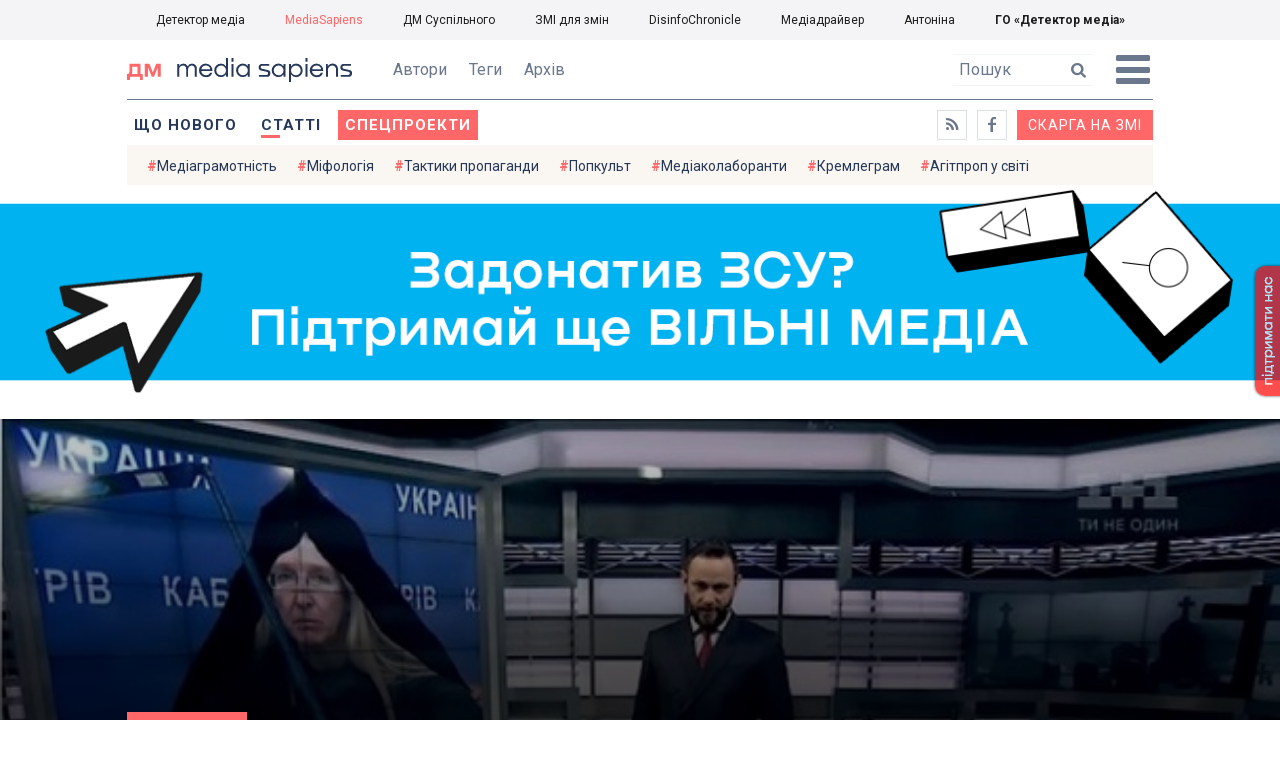

--- FILE ---
content_type: text/html; charset=utf-8
request_url: https://ms.detector.media/manipulyatsii/post/22960/2019-05-29-khto-takyy-oleksandr-dubinskyy-z-yakym-cherez-feyky-sudytsya-suprun/
body_size: 21922
content:
<!DOCTYPE html>
<html lang="uk">
<head>
<meta http-equiv="content-type" content="text/html; charset=utf-8"/>

<base href="https://ms.detector.media/">
<link type="image/x-icon" href="/content/506/image/favicon.ico" rel="shortcut icon" />

<link rel="canonical" href="https://ms.detector.media/manipulyatsii/post/22960/2019-05-29-khto-takyy-oleksandr-dubinskyy-z-yakym-cherez-feyky-sudytsya-suprun/" />


<meta name="viewport" content="width=device-width, initial-scale=1, user-scalable=yes">
        
<title>Хто такий Олександр Дубінський, з яким через фейки судиться Супрун? - MediaSapiens.</title>
            
<meta name="description" content="Як колись талановитий економічний журналіст Олександр Дубінський перетворився на &laquo;фахівця&raquo; з чорного піару.">
            
<meta name="keywords" content="ТИП Статті,Маніпуляції,гроші,1+1,Олександр Дубінський,Досьє,mediasapiens,ДМ">
<meta name="news_keywords" content="ТИП Статті,Маніпуляції,гроші,1+1,Олександр Дубінський,Досьє,mediasapiens,ДМ" />

            
<meta name="robots" content="max-image-preview:standard">
<meta name="image" content="https://ms.detector.media/doc/images/news/22960/ArticleImage_22960.jpg">
<link rel="image_src" href="https://ms.detector.media/doc/images/news/22960/ArticleImage_22960.jpg">

<meta name="Author" content="Володимир Рихліцький" />
            
<meta property="fb:app_id" content="1996377033719321"/>

<meta property="og:locale" content="uk_UA" />
<meta property="og:title" content="Хто такий Олександр Дубінський, з яким через фейки судиться Супрун?"/>
<meta property="og:type" content="article"/>
<meta property="og:url" content="https://ms.detector.media/manipulyatsii/post/22960/2019-05-29-khto-takyy-oleksandr-dubinskyy-z-yakym-cherez-feyky-sudytsya-suprun/"/>
<meta property="og:site_name" content="ms.detector.media"/>
<meta property="og:description" content="Як колись талановитий економічний журналіст Олександр Дубінський перетворився на &laquo;фахівця&raquo; з чорного піару."/>
<meta property="og:updated_time" content="2020-01-11T11:34:28+02:00" />
<meta property="og:image:width" content="610"/>
<meta property="og:image:height" content="313"/>
<meta property="og:image" content="https://ms.detector.media/doc/images/news/22960/ArticleImage_22960.jpg" />
<meta property="og:image:alt" content="Хто такий Олександр Дубінський, з яким через фейки судиться Супрун?"/>
<link rel="apple-touch-icon" href="/content/506/image/apple-touch-icon.png">

<meta property="article:section" content="Статті" />
<meta property="article:published_time" content="2019-05-29T16:38:00+03:00" />
<meta property="article:author" content="Володимир Рихліцький">
<meta property="article:tag" content="ТИП Статті,Маніпуляції,гроші,1+1,Олександр Дубінський,Досьє,mediasapiens,ДМ" />
<meta property="article:modified_time" content="2020-01-11T11:34:28+02:00" />

<meta name="twitter:card" content="summary">
<meta name="twitter:creator" content="creator">
<meta name="twitter:site" content="@DetectorMedia">
<meta name="twitter:url" content="https://ms.detector.media/manipulyatsii/post/22960/2019-05-29-khto-takyy-oleksandr-dubinskyy-z-yakym-cherez-feyky-sudytsya-suprun/" />
<meta name="twitter:description" content="Як колись талановитий економічний журналіст Олександр Дубінський перетворився на &laquo;фахівця&raquo; з чорного піару." />
<meta name="twitter:title" content="Хто такий Олександр Дубінський, з яким через фейки судиться Супрун?" />
<meta name="twitter:image" content="https://ms.detector.media/doc/images/news/22960/ArticleImage_22960.jpg" />
<meta name="twitter:image:src" content="https://ms.detector.media/doc/images/news/22960/ArticleImage_22960.jpg">




<script type="application/ld+json">
{
    "@context": "https://schema.org",
    "@type": "NewsArticle",
    "headline": "Хто такий Олександр Дубінський, з яким через фейки судиться Супрун?",
    "name": "Хто такий Олександр Дубінський, з яким через фейки судиться Супрун?",
    "url": "https://ms.detector.media/manipulyatsii/post/22960/2019-05-29-khto-takyy-oleksandr-dubinskyy-z-yakym-cherez-feyky-sudytsya-suprun/",
    "datePublished": "2019-05-29T16:38:00+03:00",
    "dateModified": "2020-01-11T11:34:28+02:00",
    "description": "Як колись талановитий економічний журналіст Олександр Дубінський перетворився на &laquo;фахівця&raquo; з чорного піару.",
    "mainEntityOfPage": {
        "@type":"WebPage",
        "@id":"https://ms.detector.media/manipulyatsii/post/22960/2019-05-29-khto-takyy-oleksandr-dubinskyy-z-yakym-cherez-feyky-sudytsya-suprun/"
    },
    "author": {
    "@type": "Person",
    "name": "Володимир Рихліцький"
    },
    "image": {
        "@type": "ImageObject",
        "url": "https://ms.detector.media/doc/images/news/22960/ArticleImage_22960.jpg",
        "width": 610,
        "height": 313
    },
    "publisher": {
        "@type": "Organization",
        "name": "Детектор медіа",
        "logo": {
            "@type": "ImageObject",
            "url": "https://ms.detector.media/content/506/image/logo_ms.jpg",
            "width": 1200,
            "height": 1200
        }
    }
    
}
</script>




<link rel="stylesheet" property="stylesheet" type="text/css" href="/content/506/css/style.css?v=45" >
<link rel="stylesheet" property="stylesheet" type="text/css" href="/content/506/css/style.9x.css?v=15" />
<link rel="stylesheet" property="stylesheet" type="text/css" href="/content/506/css/style.7x.css?v=14" />
<link rel="stylesheet" property="stylesheet" type="text/css" href="/content/506/css/style.3x.css?v=14" />

<link rel="stylesheet" property="stylesheet" type="text/css" href="/modules/md_scrollpage/md.scrollpage.css?v=1" />
<link rel="stylesheet" property="stylesheet" type="text/css" href="/modules/archive/class.archive.css?v=1" />
<link rel="stylesheet" property="stylesheet" type="text/css" href="/modules/md_vote/md.vote.css?v=4" />
<link rel="stylesheet" property="stylesheet" type="text/css" media="all" href="/modules/md_photobank/md.photobank.css?v=4"/>
<link rel="stylesheet" property="stylesheet" type="text/css" media="all" href="/modules/md_filebase/md.filebase.css?v=2"/>

<script src="/modules/md_photobank/md.photobank.js"></script>
<script src="/scripts/scripts.js?v=7"></script>

<link type="application/rss+xml" title="Хто такий Олександр Дубінський, з яким через фейки судиться Супрун? - MediaSapiens." href="https://ms.detector.media/rss/" rel="alternate" />


<link rel="stylesheet" property="stylesheet" type="text/css" href="/content/506/css/brendering.css?v=7" />



<link href="https://fonts.googleapis.com/css?family=PT+Serif:400,400i,700,700i&display=swap&subset=cyrillic,cyrillic-ext,latin-ext" rel="stylesheet">
<link href="https://fonts.googleapis.com/css?family=Roboto:400,400i,500,500i,700,700i&display=swap&subset=cyrillic,cyrillic-ext" rel="stylesheet">

<!--head script-->


<!-- Global site tag (gtag.js) - Google Analytics -->
<script async src="https://www.googletagmanager.com/gtag/js?id=UA-16884753-2"></script>
<script>
  window.dataLayer = window.dataLayer || [];
  function gtag(){dataLayer.push(arguments);}
  gtag('js', new Date());

  gtag('config', 'UA-16884753-2');
  gtag('config', 'UA-199631694-1');
  gtag('config', 'AW-609896921');
</script>
<!-- End Google Analytics --></head><body id="body" class=""><div class="banner_brend"></div><div class="dm_brend"><div class="menu_4"><div class="sitemenu_title siteid_610 sitetype_S sitelimit_0 sitelevel_1 site_mset site_mset_610"><div class="sitemenu_link"><a href="/page//page/podsites//">Проєкти ГО «ДЕТЕКТОР МЕДІА»</a><div class="sitepodmenu_1"><div class="sitemenu_title siteid_611 sitetype_R sitelimit_0 sitelevel_0 "><div class="sitemenu_link"><a href="https://detector.media/">Детектор медіа</a></div></div><div class="sitemenu_title siteid_612 sitetype_R sitelimit_1 sitelevel_0 site_mset site_mset_612"><div class="sitemenu_link"><a href="/">MediaSapiens</a></div></div><div class="sitemenu_title siteid_613 sitetype_R sitelimit_2 sitelevel_0 "><div class="sitemenu_link"><a href="https://stv.detector.media">ДМ Суспільного</a></div></div><div class="sitemenu_title siteid_614 sitetype_R sitelimit_3 sitelevel_0 "><div class="sitemenu_link"><a href="https://zz.detector.media">ЗМІ для змін</a></div></div><div class="sitemenu_title siteid_617 sitetype_R sitelimit_4 sitelevel_0 "><div class="sitemenu_link"><a href="https://desinfo.detector.media/">DisinfoChronicle</a></div></div><div class="sitemenu_title siteid_607 sitetype_R sitelimit_5 sitelevel_0 "><div class="sitemenu_link"><a href="http://mediadriver.online">Медіадрайвер</a></div></div><div class="sitemenu_title siteid_618 sitetype_R sitelimit_6 sitelevel_0 "><div class="sitemenu_link"><a href="https://antonina.detector.media">Антоніна</a></div></div><div class="sitemenu_title siteid_608 sitetype_R sitelimit_7 sitelevel_0 "><div class="sitemenu_link"><a href="https://go.detector.media">ГО «Детектор медіа»</a></div></div></div></div></div></div><div class="siteSubMenu" id="siteSubMenu"><div class="submenu_blk_2"><div class="clsBtnBlk"><div class="clsBtnOff" onclick="rplClass('body','menu_show','menu_hide');"></div><div class="clsBtnOn" onclick="rplClass('body','menu_hide','menu_show');"></div></div><div class="siteHeadLogo"><a href="https://detector.media" class="dop_logo"></a><a href="/" class="ind_logo"></a></div><div class="submenu_blk"><div class="submenu_title subid_508 subtype_E sublimit_0 sublevel_1 "><div class="submenu_link"><a href="/authors/all/">Автори</a><div class="subpodmenu_1"></div></div></div><div class="submenu_title subid_523 subtype_E sublimit_1 sublevel_1 "><div class="submenu_link"><a href="/tag/all/">Теги</a><div class="subpodmenu_1"></div></div></div><div class="submenu_title subid_509 subtype_E sublimit_2 sublevel_1 "><div class="submenu_link"><a href="/archive/">Архів</a><div class="subpodmenu_1"></div></div></div></div><div class="top_search"><form action="https://ms.detector.media/search/" method="post"><div class="top_search_txt"><input type="text" name="search" value=" Пошук" onfocus="if(this.value==' Пошук')this.value='';" onblur="if(this.value=='')this.value=' Пошук';"></div><div class="top_search_btn"><input type="submit" value="f"></div></form></div></div></div><div class="siteTopMenu" id="siteTopMenu"><div class="topmenu_blk"><div class="topmenu_blk_in"><div class="topmenu_title topid_503 toptype_E toplimit_0 toplevel_1 "><div class="topmenu_link"><a href="/type/1/">Що нового</a><div class="toppodmenu_1"></div></div></div><div class="topmenu_title topid_504 toptype_E toplimit_1 toplevel_1 top_mset top_mset_504"><div class="topmenu_link"><a href="/type/4/">Статті</a><div class="toppodmenu_1"></div></div></div><div class="topmenu_title topid_505 toptype_E toplimit_2 toplevel_1 "><div class="topmenu_link"><a href="/type/5/">Інтерв'ю</a><div class="toppodmenu_1"></div></div></div><div class="topmenu_title topid_507 toptype_E toplimit_3 toplevel_1 "><div class="topmenu_link"><a href="/type/11/">Мультимедіа</a><div class="toppodmenu_1"></div></div></div><div class="topmenu_title topid_621 toptype_R toplimit_4 toplevel_1 "><div class="topmenu_link"><a href="/tag/19278/">Центр досліджень</a><div class="toppodmenu_1"></div></div></div><div class="topmenu_title topid_521 toptype_E toplimit_5 toplevel_1 top_mset top_mset_521"><div class="topmenu_link"><a href="/module/specprojects/">Спецпроекти</a><div class="toppodmenu_1"></div></div></div><div class="topmenu_title topid_520 toptype_E toplimit_6 toplevel_1 "><div class="topmenu_link"><a href="https://docs.google.com/forms/d/e/1FAIpQLSd_qr3Gt3hVmJVV6f81_HJsg-H7lUwW_piTGHH0734oCqKGig/viewform?usp=sf_link">Скарга на ЗМІ</a><div class="toppodmenu_1"></div></div></div><div class="topmenu_title topid_519 toptype_E toplimit_7 toplevel_1 "><div class="topmenu_link"><a href="https://www.facebook.com/ms.detector.media/">a</a><div class="toppodmenu_1"></div></div></div><div class="topmenu_title topid_516 toptype_E toplimit_8 toplevel_1 "><div class="topmenu_link"><a href="/rss/">e</a><div class="toppodmenu_1"></div></div></div><div class="topmenu_title topid_619 toptype_R toplimit_9 toplevel_1 "><div class="topmenu_link"><a href="/tag/17439/">Індекс медіаграмотності</a><div class="toppodmenu_1"></div></div></div></div></div></div><div class="siteTagMenu" id="siteTagMenu"><div class="tagmenu_blk"><div class="tagmenu_title tagmenu_limit_1  "><a href="/tag/21/">Медіаграмотність</a></div><div class="tagmenu_title tagmenu_limit_2  "><a href="/tag/5850/">Міфологія</a></div><div class="tagmenu_title tagmenu_limit_3  "><a href="/tag/18807/">Тактики пропаганди</a></div><div class="tagmenu_title tagmenu_limit_4  "><a href="/tag/18288/">Попкульт</a></div><div class="tagmenu_title tagmenu_limit_5  "><a href="/tag/18786/">Медіаколаборанти</a></div><div class="tagmenu_title tagmenu_limit_6  "><a href="/tag/18806/">Кремлеграм</a></div><div class="tagmenu_title tagmenu_limit_7  "><a href="/tag/18808/">Агітпроп у світі</a></div><div class="tagmenu_title tagmenu_limit_8  "><a href="/tag/18126/">MediaSapiens пояснює</a></div><div class="tagmenu_title tagmenu_limit_9  "><a href="/tag/18073/">Досьє</a></div><div class="tagmenu_title tagmenu_limit_10 tagmenu_end "><a href="/tag/896/">моніторинг</a></div></div></div><div class="up_menu_blk"><div class="up_menu_1 up_menu"><div class="up_menu_ttl">ГОЛОВНЕ МЕНЮ</div><div class="topmenu_title topid_503 toptype_E toplimit_0 toplevel_1 "><div class="topmenu_link"><a href="/type/1/">Що нового</a><div class="toppodmenu_1"></div></div></div><div class="topmenu_title topid_504 toptype_E toplimit_1 toplevel_1 top_mset top_mset_504"><div class="topmenu_link"><a href="/type/4/">Статті</a><div class="toppodmenu_1"></div></div></div><div class="topmenu_title topid_505 toptype_E toplimit_2 toplevel_1 "><div class="topmenu_link"><a href="/type/5/">Інтерв'ю</a><div class="toppodmenu_1"></div></div></div><div class="topmenu_title topid_507 toptype_E toplimit_3 toplevel_1 "><div class="topmenu_link"><a href="/type/11/">Мультимедіа</a><div class="toppodmenu_1"></div></div></div><div class="topmenu_title topid_621 toptype_R toplimit_4 toplevel_1 "><div class="topmenu_link"><a href="/tag/19278/">Центр досліджень</a><div class="toppodmenu_1"></div></div></div><div class="topmenu_title topid_521 toptype_E toplimit_5 toplevel_1 top_mset top_mset_521"><div class="topmenu_link"><a href="/module/specprojects/">Спецпроекти</a><div class="toppodmenu_1"></div></div></div><div class="topmenu_title topid_520 toptype_E toplimit_6 toplevel_1 "><div class="topmenu_link"><a href="https://docs.google.com/forms/d/e/1FAIpQLSd_qr3Gt3hVmJVV6f81_HJsg-H7lUwW_piTGHH0734oCqKGig/viewform?usp=sf_link">Скарга на ЗМІ</a><div class="toppodmenu_1"></div></div></div><div class="topmenu_title topid_519 toptype_E toplimit_7 toplevel_1 "><div class="topmenu_link"><a href="https://www.facebook.com/ms.detector.media/">a</a><div class="toppodmenu_1"></div></div></div><div class="topmenu_title topid_516 toptype_E toplimit_8 toplevel_1 "><div class="topmenu_link"><a href="/rss/">e</a><div class="toppodmenu_1"></div></div></div><div class="topmenu_title topid_619 toptype_R toplimit_9 toplevel_1 "><div class="topmenu_link"><a href="/tag/17439/">Індекс медіаграмотності</a><div class="toppodmenu_1"></div></div></div></div><div class="up_menu_2 up_menu"><div class="tagmenu_title tagmenu_limit_1  "><a href="/tag/21/">Медіаграмотність</a></div><div class="tagmenu_title tagmenu_limit_2  "><a href="/tag/5850/">Міфологія</a></div><div class="tagmenu_title tagmenu_limit_3  "><a href="/tag/18807/">Тактики пропаганди</a></div><div class="tagmenu_title tagmenu_limit_4  "><a href="/tag/18288/">Попкульт</a></div><div class="tagmenu_title tagmenu_limit_5  "><a href="/tag/18786/">Медіаколаборанти</a></div><div class="tagmenu_title tagmenu_limit_6  "><a href="/tag/18806/">Кремлеграм</a></div><div class="tagmenu_title tagmenu_limit_7  "><a href="/tag/18808/">Агітпроп у світі</a></div><div class="tagmenu_title tagmenu_limit_8  "><a href="/tag/18126/">MediaSapiens пояснює</a></div><div class="tagmenu_title tagmenu_limit_9  "><a href="/tag/18073/">Досьє</a></div><div class="tagmenu_title tagmenu_limit_10 tagmenu_end "><a href="/tag/896/">моніторинг</a></div></div><div class="up_menu_2 up_menu"><div class="submenu_title subid_508 subtype_E sublimit_0 sublevel_1 "><div class="submenu_link"><a href="/authors/all/">Автори</a><div class="subpodmenu_1"></div></div></div><div class="submenu_title subid_523 subtype_E sublimit_1 sublevel_1 "><div class="submenu_link"><a href="/tag/all/">Теги</a><div class="subpodmenu_1"></div></div></div><div class="submenu_title subid_509 subtype_E sublimit_2 sublevel_1 "><div class="submenu_link"><a href="/archive/">Архів</a><div class="subpodmenu_1"></div></div></div></div><div class="up_menu_3 up_menu"><div class="up_menu_ttl">ПРОЕКТИ ГО «ДЕТЕКТОР МЕДІА»</div><div class="sitemenu_title siteid_610 sitetype_S sitelimit_0 sitelevel_1 site_mset site_mset_610"><div class="sitemenu_link"><a href="/page//page/podsites//">Проєкти ГО «ДЕТЕКТОР МЕДІА»</a><div class="sitepodmenu_1"><div class="sitemenu_title siteid_611 sitetype_R sitelimit_0 sitelevel_0 "><div class="sitemenu_link"><a href="https://detector.media/">Детектор медіа</a></div></div><div class="sitemenu_title siteid_612 sitetype_R sitelimit_1 sitelevel_0 site_mset site_mset_612"><div class="sitemenu_link"><a href="/">MediaSapiens</a></div></div><div class="sitemenu_title siteid_613 sitetype_R sitelimit_2 sitelevel_0 "><div class="sitemenu_link"><a href="https://stv.detector.media">ДМ Суспільного</a></div></div><div class="sitemenu_title siteid_614 sitetype_R sitelimit_3 sitelevel_0 "><div class="sitemenu_link"><a href="https://zz.detector.media">ЗМІ для змін</a></div></div><div class="sitemenu_title siteid_617 sitetype_R sitelimit_4 sitelevel_0 "><div class="sitemenu_link"><a href="https://desinfo.detector.media/">DisinfoChronicle</a></div></div><div class="sitemenu_title siteid_607 sitetype_R sitelimit_5 sitelevel_0 "><div class="sitemenu_link"><a href="http://mediadriver.online">Медіадрайвер</a></div></div><div class="sitemenu_title siteid_615 sitetype_R sitelimit_6 sitelevel_0 "><div class="sitemenu_link"><a href="https://video.detector.media">Відеотека</a></div></div><div class="sitemenu_title siteid_616 sitetype_R sitelimit_7 sitelevel_0 "><div class="sitemenu_link"><a href="https://vybory.detector.media">Вибори та ЗМІ</a></div></div><div class="sitemenu_title siteid_618 sitetype_R sitelimit_8 sitelevel_0 "><div class="sitemenu_link"><a href="https://antonina.detector.media">Антоніна</a></div></div><div class="sitemenu_title siteid_608 sitetype_R sitelimit_9 sitelevel_0 "><div class="sitemenu_link"><a href="https://go.detector.media">ГО «Детектор медіа»</a></div></div><div class="sitemenu_title siteid_620 sitetype_R sitelimit_10 sitelevel_0 "><div class="sitemenu_link"><a href="https://detector.media/tag/29364/">Ньюспалм</a></div></div></div></div></div></div></div><div class="content"><div class="content_in"><!--container--><div class="container"><div class="md_banner_zone mdb_t1 mdb_bs8 mdb_zs5"><a class="md_banner_link" href="/bclick.php?/8/" ><img class="md_banner_img" src="/php_uploads/modules/md_banner/506/8.png?t=1738253906" alt="" /></a></div><script src="/scripts/correction.js"></script><div class="art_tree show_3x"><div class="artCatBlk"><div class="catHome"><a href="/"></a></div><div class="catName">/</div><div class="catName"><a href="https://ms.detector.media/category/manipulyatsii/">Маніпуляції</a></div><div class="catName">/</div><div class="catName"><a href="https://ms.detector.media/type/4/">Статті</a></div></div></div><div class="specpblk  spec_set"><div class="specimg"><img src="/doc/images/news/22960/i75_ArticleImage_22960.jpg" alt="Хто такий Олександр Дубінський, з яким через фейки судиться Супрун?"/></div><div class="specinfo"><div class="spec_title spec_limit_1 spec_end "><a href="/tag/18073/">Досьє</a></div><div class="artTitleBlk"><h1>Хто такий Олександр Дубінський, з яким через фейки судиться Супрун?</h1></div><div class="artDateBlk"><div class="artTime">16:38,</div><div class="artDate">29 Травня 2019</div></div><div class="artCountsBLK"><div class="artCounts">46030</div></div><div class="artPrintBLK"><a href="https://ms.detector.media/print/22960/" target="_blank" rel="nofollow">Версія для друку</a></div></div></div><div class="lining"><div class="article_page art_mtype_0  art_cat_537 art_cat_604 art_cat_506 art_cat_1 spec_page art_type_4  arttag_9 arttag_48 arttag_236 arttag_2572 arttag_16549 arttag_18073" id="elem"><div class="artCatBlk hide_3x"><div class="catHome"><a href="/"></a></div><div class="catName">/</div><div class="catName"><a href="https://ms.detector.media/category/manipulyatsii/">Маніпуляції</a></div><div class="catName">/</div><div class="catName"><a href="https://ms.detector.media/type/4/">Статті</a></div></div><div class="left_line"><div class="line_bot"></div><div class="vse_blklink innews_blk" ><div class="vse_blklink innews_blkTitle"><a href="https://ms.detector.media/type/1/">Що нового</a></div><div class="vse_blklink innews_blkList"><div class="vse_blklink innews_blkPost vse_blklink innews_limit_1 vse_blklink innews_type_1 global_ptype_1  global_atype_1"><a class="vse_blklink innews_lihkFon" href="https://ms.detector.media/sotsmerezhi/post/38889/2026-01-26-u-frantsii-parlament-golosuvatyme-za-zaboronu-sotsmerezh-dlya-ditey-do-15-rokiv/"></a><div class="vse_blklink innews_blkPostDate global_pdate"><span>26</span> <span>Січня</span> <span>2026</span></div><div class="vse_blklink innews_blkPostTitle global_ptitle"><a href="https://ms.detector.media/sotsmerezhi/post/38889/2026-01-26-u-frantsii-parlament-golosuvatyme-za-zaboronu-sotsmerezh-dlya-ditey-do-15-rokiv/" >У Франції парламент голосуватиме за заборону соцмереж для дітей до 15 років</a></div></div><div class="vse_blklink innews_blkPost vse_blklink innews_limit_2 vse_blklink innews_type_1 global_ptype_1  global_atype_1"><a class="vse_blklink innews_lihkFon" href="https://ms.detector.media/internet/post/38888/2026-01-25-virusnyy-kytayskyy-zastosunok-ty-pomer-shukaie-novu-nazvu/"></a><div class="vse_blklink innews_blkPostDate global_pdate"><span>25</span> <span>Січня</span> <span>2026</span></div><div class="vse_blklink innews_blkPostTitle global_ptitle"><a href="https://ms.detector.media/internet/post/38888/2026-01-25-virusnyy-kytayskyy-zastosunok-ty-pomer-shukaie-novu-nazvu/" >Вірусний китайський застосунок &laquo;Ти помер?&raquo; шукає нову назву</a></div></div><div class="vse_blklink innews_blkPost vse_blklink innews_limit_3 vse_blklink innews_type_1 global_ptype_1  global_atype_1"><a class="vse_blklink innews_lihkFon" href="https://ms.detector.media/internet/post/38886/2026-01-24-meta-blokuie-dostup-pidlitkiv-do-personazhiv-shtuchnogo-intelektu-po-vsomu-svitu/"></a><div class="vse_blklink innews_blkPostDate global_pdate"><span>24</span> <span>Січня</span> <span>2026</span></div><div class="vse_blklink innews_blkPostTitle global_ptitle"><a href="https://ms.detector.media/internet/post/38886/2026-01-24-meta-blokuie-dostup-pidlitkiv-do-personazhiv-shtuchnogo-intelektu-po-vsomu-svitu/" >Meta блокує доступ підлітків до персонажів штучного інтелекту по всьому світу</a></div></div><div class="vse_blklink innews_blkPost vse_blklink innews_limit_4 vse_blklink innews_type_1 global_ptype_1  global_atype_1"><a class="vse_blklink innews_lihkFon" href="https://ms.detector.media/kiberbezpeka/post/38885/2026-01-24-nbu-poperedyv-pro-novu-fishyngovu-ataku/"></a><div class="vse_blklink innews_blkPostDate global_pdate"><span>24</span> <span>Січня</span> <span>2026</span></div><div class="vse_blklink innews_blkPostTitle global_ptitle"><a href="https://ms.detector.media/kiberbezpeka/post/38885/2026-01-24-nbu-poperedyv-pro-novu-fishyngovu-ataku/" >НБУ попередив про нову фішингову атаку</a></div></div><div class="vse_blklink innews_blkPost vse_blklink innews_limit_5 vse_blklink innews_end vse_blklink innews_type_1 global_ptype_1  global_atype_1"><a class="vse_blklink innews_lihkFon" href="https://ms.detector.media/trendi/post/38882/2026-01-23-blyzko-800-predstavnykiv-kreatyvnykh-industriy-pidtrymaly-kampaniyu-proty-vykorystannya-shi-bez-dozvolu-avtoriv/"></a><div class="vse_blklink innews_blkPostDate global_pdate"><span>23</span> <span>Січня</span> <span>2026</span></div><div class="vse_blklink innews_blkPostTitle global_ptitle"><a href="https://ms.detector.media/trendi/post/38882/2026-01-23-blyzko-800-predstavnykiv-kreatyvnykh-industriy-pidtrymaly-kampaniyu-proty-vykorystannya-shi-bez-dozvolu-avtoriv/" >Близько 800 представників креативних індустрій підтримали кампанію проти використання ШІ без дозволу авторів</a></div></div></div><div class="vse_blklink innews_blkLink global_blklink"><a href="https://ms.detector.media/type/1/">Що нового</a></div></div><div class="artOtherBLK"><div class="artOtherInfo">Помітили помилку?<br /> Виділіть її та натисніть Ctrl + Enter —<br /> ми виправимo</div></div></div><div class="right_dblLine"><div class="centerLine"><div class="artBlock" id="artBlock"><div class="artTitleBlk"><h1>Хто такий Олександр Дубінський, з яким через фейки судиться Супрун?</h1></div><div class="artAuthors"><div class="artAuthor artAlimit_1 artEnd"><div class="artAuthorImg"><a href="https://ms.detector.media/authors/555/"><img src="https://ms.detector.media/php_uploads/images/authors/item_707_sm1.jpg" alt="Володимир Рихліцький" /></a></div><div class="artInfoBlk"><div class="artAuthorBlk"><div class="artAuthorInfo"><a href="https://ms.detector.media/authors/555/">Володимир Рихліцький</a></div></div></div></div></div><div class="artDateBlk"><div class="artTime">16:38,</div><div class="artDate">29 Травня 2019</div></div><div class="artCountsBLK"><div class="artCounts">46030</div></div><div class="artSocBLK" id="artSocBLK" style=""><a class="soc_fb" rel="nofollow" target="_blank" href="https://www.facebook.com/sharer.php?u=https%3A%2F%2Fms.detector.media%2Fmanipulyatsii%2Fpost%2F22960%2F2019-05-29-khto-takyy-oleksandr-dubinskyy-z-yakym-cherez-feyky-sudytsya-suprun%2F" title="Facebook"><img src="https://ms.detector.media/modules/social/socialmg/top/facebook.png" alt="" /></a><a class="soc_tw" rel="nofollow" target="_blank" href="https://twitter.com/intent/tweet?url=https%3A%2F%2Fms.detector.media%2Fmanipulyatsii%2Fpost%2F22960%2F2019-05-29-khto-takyy-oleksandr-dubinskyy-z-yakym-cherez-feyky-sudytsya-suprun%2F&text=%D0%A5%D1%82%D0%BE%20%D1%82%D0%B0%D0%BA%D0%B8%D0%B9%20%D0%9E%D0%BB%D0%B5%D0%BA%D1%81%D0%B0%D0%BD%D0%B4%D1%80%20%D0%94%D1%83%D0%B1%D1%96%D0%BD%D1%81%D1%8C%D0%BA%D0%B8%D0%B9%2C%20%D0%B7%20%D1%8F%D0%BA%D0%B8%D0%BC%20%D1%87%D0%B5%D1%80%D0%B5%D0%B7%20%D1%84%D0%B5%D0%B9%D0%BA%D0%B8%20%D1%81%D1%83%D0%B4%D0%B8%D1%82%D1%8C%D1%81%D1%8F%20%D0%A1%D1%83%D0%BF%D1%80%D1%83%D0%BD%3F" title="Twitter"><img src="https://ms.detector.media/modules/social/socialmg/top/twitter.png" alt="" /></a><a class="soc_link" rel="nofollow" target="_blank" onclick="navigator.clipboard.writeText('https://ms.detector.media/manipulyatsii/post/22960/2019-05-29-khto-takyy-oleksandr-dubinskyy-z-yakym-cherez-feyky-sudytsya-suprun/');" title="Copy link"></a></div><div class="artPrintBLK"><a href="https://ms.detector.media/print/22960/" target="_blank" rel="nofollow">Версія для друку</a></div><div class="artContentBlk" id="artelem"><div class="artSocLine">
<script type="text/javascript">
artelem.onclick = function(event) {    
    if(event.target != "[object HTMLImageElement]"){
    
    //} else if(event.target.id == "art_full_alls"){
    } else if(event.target.id && event.target.id != "art_full_ind"){
        //alert ("ай-яай-яай");
    } else if(event.target=="[object HTMLImageElement]"){
        
        if(event.target.id != "art_full_ind"){
            document.getElementById("art_full_alls").src = event.target.src;
        } else {
            document.getElementById("art_full_alls").src = "/doc/images/news/22960/ArticleImage_22960.jpg";
        }
        show("artImgBlkFull");
    }
}
</script><div class="artImgBlkFull" id="artImgBlkFull" onclick="hide('artImgBlkFull');"><img src="/doc/images/news/22960/ArticleImage_22960.jpg" alt="Хто такий Олександр Дубінський, з яким через фейки судиться Супрун?" id="art_full_alls"/></div><div class="artImgBlk"><img src="/doc/images/news/22960/i75_ArticleImage_22960.jpg" title="Хто такий Олександр Дубінський, з яким через фейки судиться Супрун?" alt="Хто такий Олександр Дубінський, з яким через фейки судиться Супрун?" id="art_full_ind"/></div></div><div class="artLeadBlk">Як колись талановитий економічний журналіст Олександр Дубінський перетворився на &laquo;фахівця&raquo; з чорного піару.</div><p class="1"><strong>Ім’я Олександра Дубінського черговий раз </strong><strong>пролунало в медійному середовищі у зв’язку з позовом Уляни Супрун проти нього. Очільниця Міністерства охорони здоров’я звинуватила Дубінського </strong><strong>в поширенні фейків та звернулася до суду після так званого розслідування про розкрадання державних коштів. При цьому жодних доказів Дубінський не надав. </strong><strong>Утім, блогер робить подібні сюжети не лише про Супрун, а й про низку інших держслужбовців та політиків.</strong><strong> «Детектор медіа» зібрав інформацію про те, хто такий Олександр Дубінський, та яке відношення він має до журналістики.</strong></p>
<p class="1"><strong>Олександра Дубінського</strong> знають як ведучого програми «Гроші» на телеканалі «1+1». Проект позиціонується як програма журналістських розслідувань. Хоча насправді, на <a href="https://detector.media/tag/1923/">думку</a> експертів з журналістських розслідувань <strong>Федора Сидорука</strong> та <strong>Надії Бабинської</strong>, є досить заангажованим. У ролі ведучого над програмою він почав працювати з 2014 року, а до того був її креативним продюсером.</p>
<p class="1">На каналі «1+1», що належить олігарху <strong>Ігорю Коломойському</strong>, Олександр Дубінський почав працювати з 2010 року керівником департаменту журналістських розслідувань. Відтоді він почав чітко та послідовно відстоювати інтереси власника каналу. І не лише як креативний продюсер програми «Гроші», а й на інших медійних майданчиках — у блогах для різних видань.</p>
<p class="1">Дубінський також є <a href="https://www.facebook.com/dubinskyi/posts/2343040575747487">керівником проекту</a> «Українські сенсації» на «1+1», який теж позиціонується як програма журналістських розслідувань.</p>
<p class="1">Окремі випуски «Українських сенсацій» виглядають як <a href="https://detector.media/infospace/article/165793/2019-03-26-11-media-zayavila-shcho-ukrainski-sensatsii-mayut-dokazi-shchodo-poroshenka-ale-v-programi-ikh-ne-pokazali/">політичні замовлення</a>. Наприклад, одна з програм стосувалася екс-президента України <strong>Петра Порошенка</strong>. Автори <a href="https://www.youtube.com/watch?v=vNDmnRbxkGQ">звинуватили</a> його у створенні злочинного угрупування на території Молдови і причетності до вбивства свого брата Михайла.</p>
<p class="1">Після оприлюднення цього матеріалу навіть деякі журналісти телеканалу «1+1» закликали уважно перевіряти фейки та заявили, що не мають відношення до «<em>дивних розслідувань</em>» «Українських сенсацій».</p>
<p class="1">«<em>ТСН жодного стосунку не</em><em> має до цих дивних розслідувань "Українських сенсацій"! І якщо якесь видання самовільно приліпило до цього псевдорозслідування моє фото — це не означає, що я маю до цього стосунок!!!</em><em>»</em>, — написала на своїй сторінці у Facebook ведуча ТСН <strong>Соломія Вітвіцька</strong>.</p>
<p class="1" style="text-align: center;"><img src="/doc/images/news/22960/solomiya-2.jpg" alt="" width="498" height="928" /></p>
<p class="1">Останнім часом Дубінський веде відеоблог на YouTube під назвою<a href="https://www.youtube.com/channel/UCkSEiqZZeAGyADNJwLd-Wjg"> DubinskyPro</a>, який має понад 250 тис. підписників. Канал створений два роки тому та активний упродовж останнього року. Майже щодня Дубінський оприлюднює там кілька коротких відеороликів на політичні теми. Автор активно звинувачує Петра Порошенка та його соратників у корупційних схемах та зв’язках з Росією. Звинувачення часто не підкріплені фактами та є лише особистими судженнями автора.</p>
<p class="1">До прикладу, він <a href="https://www.youtube.com/watch?v=fsBIkjBDe_c">стверджує</a>, що Порошенко — прокремлівський президент. Будує теорії змови між проросійськими політиками та Порошенком. Напередодні виборів Дубінський <a href="https://www.youtube.com/watch?v=NSJywetqGSM">заявляв</a>, що Порошенко готується зірвати вибори та оголосити себе президентом, незважаючи на результати. В іншому відео <a href="https://www.youtube.com/watch?v=KNRLQo9N-Zo">звинувачує</a> Порошенка у паливній кризі через те, що Росія зриває поставки пального до Білорусі. Автор блогу вбачає в цьому кампанію, організовану Порошенком для дискредитації Зеленського.</p>
<p class="1">Частина так званих розслідувань Дубінського стосується в.о. міністра охорони здоров’я <strong>Уляни Супрун</strong>. «Детектор медіа» вже писав про фейки Дубінського, через які Супрун <a href="/manipulyatsii/post/22835/2019-05-07-suprun-podala-na-dubinskogo-do-sudu-zvinuvativshi-iogo-u-poshirenni-feikiv/">звернулася</a> до суду. Однак матеріалів про в.о. міністра в автора значно більше.</p>
<p class="1">В одному з відеоблогів Дубінський <a href="https://www.youtube.com/watch?v=2kEZvPPkltE&amp;t=8s">заявляє</a>, що Супрун нібито працює на американську розвідку, а всі, хто публічно підтримує її діяльність у соцмережах — «фейкові акаунти». При цьому Дубінський посилається на пост президента Асоціації психіатрів України <strong>Семена Глузмана</strong>, який <a href="https://bihus.info/poroshenko-skazav-gasiti-suprun-gluzman">розсилав</a> колегам листи про нібито заплановане звільнення Супрун. Дубінський у відеоблозі стверджує, що Уляна Супрун нібито є двоюрідною сестрою куратора ЦРУ в Україні, який і лобіював її призначення на посаду.</p>
<p class="1">У програмі «Гроші» на каналі «1+1» Дубінський теж цілеспрямовано виступає проти Супрун та називає її «доктор Смерть». В одному з випусків, наприклад, <a href="https://youtu.be/tE9XtMxNRTU?t=3375">ідеться</a>, що нібито в.о. міністра охорони здоров’я цілеспрямовано знищує швидку допомогу.</p>
<p class="1">«<em>Відтепер, коли будете телефонувати “103”, то не розраховуйте на візит лікарів, а розраховуйте на приїзд парамедиків, які вміють лише надавати первісну невідкладну допомогу. Їх</em><em>ня кваліфікація буде співставна з </em><em>умінням водія автобуса — накласти бандаж, зупинити кровотечу, надати допомогу при опіках і транспортувати хворого </em><em>в лікарню, якщо йому щось загрожує</em><em>», — </em>переконує Дубінський, підкріплюючи сюжет випадком загибелі пацієнта до приїзду швидкої.</p>
<p class="1">Насправді подібну риторику тих, хто чинить спротив медичній реформі, неодноразово <a href="/mediadoslidzhennya/post/22757/2019-04-17-voxcheck-viyaviv-shchonaimenshe-10-manipulyatsii-u-syuzheti-112-kanalu-pro-medreformu/">спростовували</a> як у міністерстві, так і незалежні фактчекінгові проекти.</p>
<p class="1"><em>«За результатами 2018 року, середній час приїзду швидкої – 8,5 хвилин. </em><em>У межах 10 хвилин здійснюються 56 % від усіх викликів, а в межах 20 хвилин – 94 % від усіх викликів. Під час транспортування пацієнтів медики зобов’язані надавати невідкладні діагностичні та лікувальні заходи, що закріплено </em><em>в законодавстві</em><em>», — </em>наголошують аналітики проекту VoxCheck.</p>
<p class="1">Частину суджень Дубінського також опубліковано в текстовому форматі на його сайті-блозі <a href="https://www.dubinsky.pro/">Dubinsky.Pro</a>. Там найчастіше об’єктами його нелюбові є <strong>Петро Порошенко</strong>, <strong>Валерія Гонтарєва</strong> та <strong>Володимир Гройсман</strong>. Рідше — <strong>Уляна Супрун</strong>, <strong>Андрій Парубій</strong> та інші.</p>
<p class="1">До прикладу, значна частина текстів про Гонтарєву базується на <a href="https://dubinsky.pro/medicinskiy-ubiyca-gontarev">матеріалах</a> її особистого листування через електронну пошту. Наскільки ця інформація відповідає дійсності — невідомо. Якщо ж листи достовірні — виходить, що блогер отримав доступ до зламаної пошти і порушив таємницю листування, що взагалі-то підпадає під кримінальну відповідальність.</p>
<p class="1">При цьому Дубінський відкрито підтримує <strong>Володимира Зеленського</strong>. Показовою є<a href="https://www.youtube.com/watch?v=NxfFvcXKeA0"> його реакція</a> на розслідування програми Bihus.info, що в команді Зеленського працює адвокат Коломойського <strong>Андрій Богдан</strong>, у форматі «ну і що, значить хороший адвокат».</p>
<p class="1">Позиція Дубінського в оцінці політиків є, на думку вашого автора, віддзеркаленням позиції олігарха <strong>Ігоря Коломойського</strong>. До прикладу, Коломойський в одному з інтерв’ю негативно відгукнувся про очільницю МОЗ Уляну Супрун. Дубінський опублікував серію <a href="https://www.youtube.com/channel/UCkSEiqZZeAGyADNJwLd-Wjg/search?query=%D1%81%D1%83%D0%BF%D1%80%D1%83%D0%BD">відеоблогів</a> і <a href="https://www.dubinsky.pro/vorovka-s-amerikanskim-pasportom">текстів</a>, у яких звинуватив її в розкраданні коштів, відсутності реформ, корупції, не надавши жодних доказів.</p>
<p class="1">Коломойський також активно критикував Петра Порошенка та екс-голову Національного банку України Валерію Гонтарєву, звинувачуючи їх в «експропріації “Приватбанку”» та згадуючи ледь не в кожному інтерв’ю, які досить часто давав у передвиборний період. Таку ж тактику займає й Дубінський. Загалом на його сайті — кілька десятків матеріалів, <a href="https://www.dubinsky.pro/search/node/%D0%B3%D0%BE%D0%BD%D1%82%D0%B0%D1%80%D0%B5%D0%B2%D0%B0">присвячених</a> Гонтарєвій.</p>
<p class="1">Кілька місяців тому, в річницю звільнення Освенциму, Дубінський відзначився скандальною заявою — закликав запустити газ на форумі «Від Крут до Брюсселя» та потравити всіх присутніх.</p>
<p class="1"><img src="/doc/images/news/22960/dyjwup9xcaa1ahb.jpg" alt="" width="610" height="452" /></p>
<p class="1">Заява викликала переважно негативну <a href="https://twitter.com/donikroman/status/1090529414935400448">реакцію</a> в соцмережах.</p>
<p class="1"><img src="/doc/images/news/22960/geraschenko1.jpg" alt="" width="500" height="189" /></p>
<p class="1">При цьому, як і Коломойський, Олександр Дубінський у своїх блогах не критикує ні <strong>Юлії Тимошенко</strong>, ні Володимира Зеленського та низки інших політиків, яких олігарх публічно підтримував під час президентської кампанії. Єдиним випадком критики Тимошенко в програмі «Українські сенсації» був сюжет, що <a href="https://www.youtube.com/watch?v=9sAypSCjELA">стосувався</a> її незадекларованих статків.</p>
<p class="1">На сайті Дубінського взагалі<a href="https://www.dubinsky.pro/search/node/%D0%97%D0%B5%D0%BB%D0%B5%D0%BD%D1%81%D0%BA%D0%B8%D0%B9"> немає</a> жодної згадки про Зеленського. А у відеоблогах він навіть намагається виправдовувати різні резонансні події та налаштовувати свою аудиторію на позитивне сприйняття скандалів, пов’язаних з політиком. Ледь не кожен публічний крок Зеленського <a href="https://www.youtube.com/results?search_query=%23%D0%94%D1%83%D0%B1%D0%B8%D0%BD%D1%81%D0%BA%D0%B8%D0%B9%D0%BE%D1%82%D0%B2%D0%B5%D1%87%D0%B0%D0%B5%D1%82+%D0%B7%D0%B5%D0%BB%D0%B5%D0%BD%D1%81%D0%BA%D0%B8%D0%B9">показаний</a> у відеоблогах Дубінського в позитивному світлі.</p>
<p class="1">Олександр Дубінський також звинувачував авторів програми журналістських розслідувань «Схеми: корупція в деталях» (спільний проект «Радіо Свобода» та телеканалу «UA: Перший») у замовності, захищаючи Зеленського. Він стверджував, нібито програма «Схеми» залучена в інформаційну кампанію проти Володимира Зеленського, нібито ініційовану Адміністрацією президента Порошенка. Однак згодом<a href="https://www.radiosvoboda.org/a/news-schemes-i-zakydy-dubinskogo/29769976.html"> не зміг</a> підтвердити своїх звинувачень.</p>
<p class="1">«<em>Ми з ним разом працювали в журналі Weekly.ua у 2008 році — тоді він був справді класним економічним журналістом. Але, як на мене, змінив професію. Некоректно казати, що він зараз журналіст. Він — експерт, агітатор, блогер, менеджер, продюсер — як завгодно, але не журналіст. Звісно, він заангажований — не критикує власника телеканалу, публічно відстоює його інтереси, наприклад, щодо “Приватбанку</em>”», — вважає <strong>Андрій Яніцький</strong>, керівник Центру вдосконалення економічної журналістики при Київській школі економіки та автор книги про історію розвитку «Приватбанку».</p>
<p class="1">Він додав, що Олександр Дубінський своєї позиції не приховує та сам каже у відео, що не може критикувати акціонерів телеканалу.</p>
<p class="1">«<em>Очевидно, що Олександр не є незаангажованим. У нього є чітка політична і бізнесова позиція. Його блоги, дописи, статті, матеріали рясніють епітетами і характеристиками, а не фактами, що дуже віддаляє його від журналістики. Ці матеріали часто </em><em>ґрунтуються на зливах, чутках і припущеннях. Це рівень його доказів</em>», — зазначає медіаексперт <strong>Федір Сидорук</strong>, який аналізував матеріали українських журналістів-розслідувачів.</p>
<p class="1">За словами медіаексперта, Дубінського в медіасередовищі ніхто не вважає журналістом. «<em>Він прекрасний маніпулятор. Можливо, один з найкращих, які є. Авторитету серед журналістів у нього немає</em><em>, і ніхто його так не називає</em>», — підкреслює медіаексперт.</p>
<p class="1">Федір Сидорук зазначає, що Дубінського можна назвати креативним менеджером. Його справа — придумувати цікаві ходи і формати. Це не має жодного стосунку до журналістики.</p>
<p class="1">«<em>Загалом його роботи не є журналістськими розслідуваннями. Це — думка Олександра Дубінського про те, що таке журналістські розслідування. Насправді там використані маніпулятивні прийоми, які переслідують конкретну мету — звинуватити когось </em><em>у чомусь, створити хайп, проблему, якої насправді може й не бути</em>», — вважає експерт.</p>
<p class="1">27 травня <a href="https://detector.media/infospace/article/167642/2019-05-28-veduchii-11-dubinskii-zayaviv-shcho-balotuvatimetsya-do-verkhovnoi-radi/">Дубінський заявив, що балотуватиметься до Верховної Ради</a> у 94-му мажоритарному округу в Київській області (там же, за повідомленнями ЗМІ, балотуватиметься перший заступник голови фракції БПП <strong>Ігор Кононенко</strong>).</p>
<p class="1"><strong>Довідка</strong></p>
<p class="1">З 2004 до 2009 року Олександр Дубінський працював у газеті «Экономические известия», де, власне, і став відомим як економічний журналіст. У цей час він отримав кілька відзнак. Зокрема, у 2007, 2008, 2009 роках ставав найкращим фінансово-економічним журналістом країни за результатами конкурсу «Премія ділових кіл “PRESSzvanie”». (<em>Одним зі спонсорів цього конкурсу є російсько-український олігарх <strong>Вадим Новинський</strong></em>). У 2008 році Дубінський став найкращим банківським журналістом за версією Національного банку України.</p>
<p class="1">У 2009 році очолив редакцію тижневика KievWeekly, де працював менше року. З 2009 року вів <a href="https://blogs.pravda.com.ua/authors/dubynsky/">блоги</a> на сайті «Української правди». З певного моменту редакція видання почала застерігати, що журналіст є необ’єктивним. «<em>Обережно! Редакція підозрює, що цей автор виконує своїми постами певні завдання. Враховуйте це під час читання</em>», — зазначається в підписі. Останній блог було опубліковано всередині 2015 року.</p>
<p class="1">У 2010 році став креативним продюсером департаменту журналістських розслідувань «1+1». У 2014 році — ведучим програми «Гроші». З 2012 року на каналі «1+1» почала виходити програма «Українські сенсації» під керівництвом Дубінського.</p>
<p>У квітні 2017 року запустив персональний сайт-блог <a href="https://dubinsky.pro/">Dubinsky.Pro</a>. З травня 2017 року активно веде <a href="https://www.youtube.com/channel/UCkSEiqZZeAGyADNJwLd-Wjg/videos">відеоблог</a> на YouTube.</p>
<p></p><div class="likeThisblk" ><div class="likeThisblkTitle">Читайте також</div><div class="likeThisblkList"><div class="likeThisblkPost likeThislimit_1 likeThistype_1 global_ptype_1  global_atype_4"><a class="likeThislihkFon" href="https://ms.detector.media/trendi/post/27385/2021-05-28-blazen-politvyazen-i-medvedchukivskyy-propagandyst-khto-takyy-ruslan-kotsaba/"></a><div class="likeThisblkPostTitle global_ptitle"><a href="https://ms.detector.media/trendi/post/27385/2021-05-28-blazen-politvyazen-i-medvedchukivskyy-propagandyst-khto-takyy-ruslan-kotsaba/" >Блазень-&laquo;політв&rsquo;язень&raquo; і медведчуківський пропагандист. Хто такий Руслан Коцаба</a></div></div><div class="likeThisblkPost likeThislimit_2 likeThistype_1 global_ptype_1  global_atype_4"><a class="likeThislihkFon" href="https://ms.detector.media/trendi/post/27270/2021-05-13-khto-takyy-vyacheslav-pikhovshek-i-yak-vin-proyshov-shlyakh-vid-velykogo-do-smishnogo/"></a><div class="likeThisblkPostTitle global_ptitle"><a href="https://ms.detector.media/trendi/post/27270/2021-05-13-khto-takyy-vyacheslav-pikhovshek-i-yak-vin-proyshov-shlyakh-vid-velykogo-do-smishnogo/" >Хто такий В&rsquo;ячеслав Піховшек і як він пройшов шлях від великого до смішного</a></div></div><div class="likeThisblkPost likeThislimit_3 likeThistype_1 global_ptype_1  global_atype_1"><a class="likeThislihkFon" href="https://ms.detector.media/internet/post/26510/2021-01-28-google-vydalyv-akaunt-ukrainskogo-eksdyplomata-telizhenka-yakyy-potrapyv-pid-sanktsii-ssha/"></a><div class="likeThisblkPostTitle global_ptitle"><a href="https://ms.detector.media/internet/post/26510/2021-01-28-google-vydalyv-akaunt-ukrainskogo-eksdyplomata-telizhenka-yakyy-potrapyv-pid-sanktsii-ssha/" >Google видалив акаунт українського ексдипломата Теліженка, який потрапив під санкції США</a></div></div><div class="likeThisblkPost likeThislimit_4 likeThistype_1 global_ptype_1  global_atype_1"><a class="likeThislihkFon" href="https://ms.detector.media/sotsmerezhi/post/26506/2021-01-28-youtube-vydalyv-kanal-narodnogo-deputata-oleksandra-dubinskogo/"></a><div class="likeThisblkPostTitle global_ptitle"><a href="https://ms.detector.media/sotsmerezhi/post/26506/2021-01-28-youtube-vydalyv-kanal-narodnogo-deputata-oleksandra-dubinskogo/" >YouTube видалив канал народного депутата Олександра Дубінського</a></div></div><div class="likeThisblkPost likeThislimit_5 likeThistype_1 global_ptype_1  global_atype_4"><a class="likeThislihkFon" href="https://ms.detector.media/trendi/post/25660/2020-10-06-poshta-semchenko-zvidky-vzyavsya-arkhiv-lystuvannya-chomu-same-zaraz-ta-yak-pereviryaly-yogo-spravzhnist/"></a><div class="likeThisblkPostTitle global_ptitle"><a href="https://ms.detector.media/trendi/post/25660/2020-10-06-poshta-semchenko-zvidky-vzyavsya-arkhiv-lystuvannya-chomu-same-zaraz-ta-yak-pereviryaly-yogo-spravzhnist/" >&laquo;Пошта Семченко&raquo;: звідки взявся архів листування, чому саме зараз та як перевіряли його справжність</a></div></div><div class="likeThisblkPost likeThislimit_6 likeThistype_1 global_ptype_1  global_atype_4"><a class="likeThislihkFon" href="https://ms.detector.media/trendi/post/25468/2020-09-11-multymilyoner-pleyboy-zirka-kanaliv-medvedchuka-khto-takyy-andriy-palchevskyy/"></a><div class="likeThisblkPostTitle global_ptitle"><a href="https://ms.detector.media/trendi/post/25468/2020-09-11-multymilyoner-pleyboy-zirka-kanaliv-medvedchuka-khto-takyy-andriy-palchevskyy/" >Мультимільйонер, плейбой, зірка каналів Медведчука. Хто такий Андрій Пальчевський?</a></div></div><div class="likeThisblkPost likeThislimit_7 likeThistype_1 global_ptype_1  global_atype_1"><a class="likeThislihkFon" href="https://ms.detector.media/sotsmerezhi/post/25239/2020-08-10-dubinskyy-zvynuvatyv-rabinovycha-u-kradizhtsi-postu-v-facebook/"></a><div class="likeThisblkPostTitle global_ptitle"><a href="https://ms.detector.media/sotsmerezhi/post/25239/2020-08-10-dubinskyy-zvynuvatyv-rabinovycha-u-kradizhtsi-postu-v-facebook/" >Дубінський звинуватив Рабіновича у крадіжці посту в Facebook</a></div></div><div class="likeThisblkPost likeThislimit_8 likeThistype_1 global_ptype_1  global_atype_4"><a class="likeThislihkFon" href="https://ms.detector.media/mediaportret/post/24867/2020-06-14-kolgospnytsya-medvedchuka-khto-taka-iryna-palamar/"></a><div class="likeThisblkPostTitle global_ptitle"><a href="https://ms.detector.media/mediaportret/post/24867/2020-06-14-kolgospnytsya-medvedchuka-khto-taka-iryna-palamar/" >Колгоспниця Медведчука. Хто така Ірина Паламар</a></div></div><div class="likeThisblkPost likeThislimit_9 likeThistype_1 global_ptype_1  global_atype_4"><a class="likeThislihkFon" href="https://ms.detector.media/manipulyatsii/post/24689/2020-05-16-kobzon-ukrainskoi-zhurnalistyky-khto-takyy-dmytro-gordon/"></a><div class="likeThisblkPostTitle global_ptitle"><a href="https://ms.detector.media/manipulyatsii/post/24689/2020-05-16-kobzon-ukrainskoi-zhurnalistyky-khto-takyy-dmytro-gordon/" >Кобзон української журналістики. Хто такий Дмитро Гордон</a></div></div><div class="likeThisblkPost likeThislimit_10 likeThistype_1 global_ptype_1  global_atype_4"><a class="likeThislihkFon" href="https://ms.detector.media/manipulyatsii/post/24302/2020-03-09-shcho-ne-tak-iz-pryamym-kanalom/"></a><div class="likeThisblkPostTitle global_ptitle"><a href="https://ms.detector.media/manipulyatsii/post/24302/2020-03-09-shcho-ne-tak-iz-pryamym-kanalom/" >Що не так із Прямим каналом?</a></div></div><div class="likeThisblkPost likeThislimit_11 likeThistype_1 global_ptype_1  global_atype_1"><a class="likeThislihkFon" href="https://ms.detector.media/manipulyatsii/post/24172/2020-02-06-mediakilery-rivnya-dubinskogo-mozhut-obkhodytys-oligarkham-u-blyzko-50-tys-insayder/"></a><div class="likeThisblkPostTitle global_ptitle"><a href="https://ms.detector.media/manipulyatsii/post/24172/2020-02-06-mediakilery-rivnya-dubinskogo-mozhut-obkhodytys-oligarkham-u-blyzko-50-tys-insayder/" >&laquo;Медіакілери&raquo; рівня Дубінського можуть обходитись олігархам у близько $50 тис. &mdash; інсайдер</a></div></div><div class="likeThisblkPost likeThislimit_12 likeThistype_1 global_ptype_1  global_atype_11"><a class="likeThislihkFon" href="https://ms.detector.media/profstandarti/post/24055/2019-12-29-psevdozhurnalisty-khto-vony-video/"></a><div class="likeThisblkPostTitle global_ptitle"><a href="https://ms.detector.media/profstandarti/post/24055/2019-12-29-psevdozhurnalisty-khto-vony-video/" >Псевдожурналісти &mdash; хто вони? (ВІДЕО)</a></div></div><div class="likeThisblkPost likeThislimit_13 likeThistype_ global_ptype_  global_atype_1"><a class="likeThislihkFon" href="https://ms.detector.media/manipulyatsii/post/23865/2019-11-28-rupor-kolomoyskogo-natsbank-zvynuvachuie-dubinskogo-u-naklepi-i-pozyvaietsya-do-sudu/"></a><div class="likeThisblkPostTitle global_ptitle"><a href="https://ms.detector.media/manipulyatsii/post/23865/2019-11-28-rupor-kolomoyskogo-natsbank-zvynuvachuie-dubinskogo-u-naklepi-i-pozyvaietsya-do-sudu/" >&laquo;Рупор Коломойського&raquo;: Нацбанк звинувачує Дубінського у наклепі і позивається до суду</a></div></div><div class="likeThisblkPost likeThislimit_14 likeThistype_0 global_ptype_0  global_atype_4"><a class="likeThislihkFon" href="https://ms.detector.media/manipulyatsii/post/23805/2019-11-18-oblychchya-stranyua-khto-taka-olesya-medvedieva/"></a><div class="likeThisblkPostTitle global_ptitle"><a href="https://ms.detector.media/manipulyatsii/post/23805/2019-11-18-oblychchya-stranyua-khto-taka-olesya-medvedieva/" >Обличчя &laquo;Страни.ua&raquo;. Хто така Олеся Медведєва?</a></div></div><div class="likeThisblkPost likeThislimit_15 likeThistype_ global_ptype_  global_atype_1"><a class="likeThislihkFon" href="https://ms.detector.media/media-i-vlada/post/23768/2019-11-08-sud-vidkhylyv-pozov-suprun-do-dubinskogo-shchodo-feykiv/"></a><div class="likeThisblkPostTitle global_ptitle"><a href="https://ms.detector.media/media-i-vlada/post/23768/2019-11-08-sud-vidkhylyv-pozov-suprun-do-dubinskogo-shchodo-feykiv/" >Суд відхилив позов Супрун до Дубінського щодо фейків</a></div></div><div class="likeThisblkPost likeThislimit_16 likeThistype_1 global_ptype_1  global_atype_11"><a class="likeThislihkFon" href="https://ms.detector.media/profstandarti/post/24057/2019-10-11-khto-takyy-vyacheslav-pikhovshek-video/"></a><div class="likeThisblkPostTitle global_ptitle"><a href="https://ms.detector.media/profstandarti/post/24057/2019-10-11-khto-takyy-vyacheslav-pikhovshek-video/" >Хто такий В&#039;ячеслав Піховшек? (ВІДЕО)</a></div></div><div class="likeThisblkPost likeThislimit_17 likeThistype_ global_ptype_  global_atype_1"><a class="likeThislihkFon" href="https://ms.detector.media/telebachennya/post/23480/2019-09-10-11-nazvav-andriya-portnova-pravozakhysnykom-shcho-z-tsym-ne-tak/"></a><div class="likeThisblkPostTitle global_ptitle"><a href="https://ms.detector.media/telebachennya/post/23480/2019-09-10-11-nazvav-andriya-portnova-pravozakhysnykom-shcho-z-tsym-ne-tak/" >&laquo;1+1&raquo; назвав Андрія Портнова &laquo;правозахисником&raquo;. Що з цим не так?</a></div></div><div class="likeThisblkPost likeThislimit_18 likeThistype_ global_ptype_  global_atype_4"><a class="likeThislihkFon" href="https://ms.detector.media/manipulyatsii/post/23384/2019-08-23-natsystskyy-maydan-ta-geroichnyy-srsr-poglyady-maksyma-buzhanskogo/"></a><div class="likeThisblkPostTitle global_ptitle"><a href="https://ms.detector.media/manipulyatsii/post/23384/2019-08-23-natsystskyy-maydan-ta-geroichnyy-srsr-poglyady-maksyma-buzhanskogo/" >Нацистський Майдан та героїчний СРСР. Погляди Максима Бужанського</a></div></div><div class="likeThisblkPost likeThislimit_19 likeThistype_0 global_ptype_0  global_atype_4"><a class="likeThislihkFon" href="https://ms.detector.media/profstandarti/post/23313/2019-08-08-khreshchenyy-batko-ukrainskoi-teledemokratii-khto-takyy-savik-shuster-yakyy-povertaietsya-v-ukrainu/"></a><div class="likeThisblkPostTitle global_ptitle"><a href="https://ms.detector.media/profstandarti/post/23313/2019-08-08-khreshchenyy-batko-ukrainskoi-teledemokratii-khto-takyy-savik-shuster-yakyy-povertaietsya-v-ukrainu/" >Хрещений батько української теледемократії. Хто такий Савік Шустер, який повертається в Україну</a></div></div><div class="likeThisblkPost likeThislimit_20 likeThisend likeThistype_0 global_ptype_0  global_atype_4"><a class="likeThislihkFon" href="https://ms.detector.media/manipulyatsii/post/23299/2019-08-07-khto-takyy-shariy-vid-ukrainskogo-zhurnalista-do-populyarnogo-blogera-ta-prorosiyskogo-polityka/"></a><div class="likeThisblkPostTitle global_ptitle"><a href="https://ms.detector.media/manipulyatsii/post/23299/2019-08-07-khto-takyy-shariy-vid-ukrainskogo-zhurnalista-do-populyarnogo-blogera-ta-prorosiyskogo-polityka/" >Хто такий Шарій? Від українського журналіста до популярного блогера та проросійського політика</a></div></div></div></div><div class="md_banner_zone mdb_t2 mdb_bs6 mdb_zs3"><style>
.black-button-dskl {
    display: inline-block;
    background: #fff;
    width: 150px;
    line-height: 38px;
    font-size: 17px;
    padding: 0;
    margin: 0;
    color: #000;
    text-decoration: none;
    box-shadow: 0px 0px 3px #000;
    border-radius: 3px;
}

.black-button-dskl:hover{
    background: #ff2a28;
    text-decoration: none;
    color: #fff;
    border-color: #ff2a28;
    cursor: pointer;
}
</style>



<div style="font-size: 14px;line-height: 20px;padding: 4%;background: #00b4f2;color: #fff;float:left;clear: left;width: 92%;">ГО «Детектор медіа» понад 20 років бореться за кращу українську журналістику. Ми стежимо за дотриманням стандартів у медіа. Захищаємо права аудиторії на якісну інформацію. І допомагаємо читачам відрізняти правду від брехні.  <br>
До 22-річчя з дня народження видання ми відновлюємо нашу Спільноту! Це коло активних людей, які хочуть та можуть фінансово підтримати наше видання, долучитися до генерування ідей та створення якісних матеріалів, просувати свідоме медіаспоживання і разом протистояти російській дезінформації.


<div style="float:left; clear:left; width:100%;text-align:center;margin: 20px 0px 0px 0px;"><a href="/bclick.php?/6/" class="black-button-dskl" target="_blank">
Долучитись
</a></div>

</div></div></div><div class="artOtherBLK"></div><div class="artOtherBLK"><div class="artOtherInfo">* Знайшовши помилку, виділіть її та натисніть Ctrl+Enter.</div></div><div class="art_tags"><div class="tags_title tags_limit_0">Теги: </div><div class="tags_title tags_limit_1  "><a href="/tag/9/">ТИП Статті</a></div><div class="tags_title tags_limit_2  "><a href="/tag/48/">Маніпуляції</a></div><div class="tags_title tags_limit_3  "><a href="/tag/236/">гроші</a></div><div class="tags_title tags_limit_4  "><a href="/tag/2572/">1+1</a></div><div class="tags_title tags_limit_5  "><a href="/tag/16549/">Олександр Дубінський</a></div><div class="tags_title tags_limit_6  "><a href="/tag/18073/">Досьє</a></div></div><div class="tm_blk show_3x"><div class="tm_blkTitle"><a href="https://ms.detector.media/theme/22960/">Більше за темою</a></div><div class="tm_blk" ><div class="tm_blkList"><div class="tm_blkPost tm_limit_1 tm_type_ global_ptype_  global_atype_4"><a class="tm_lihkFon" href="https://ms.detector.media/telebachennya/post/21581/2018-08-06-khresna-bida-pyat-momentiv-koly-telekanaly-vidverto-vbolivaly-za-sviy-patriarkhat/"></a><div class="tm_blkPostImg"><a href="https://ms.detector.media/telebachennya/post/21581/2018-08-06-khresna-bida-pyat-momentiv-koly-telekanaly-vidverto-vbolivaly-za-sviy-patriarkhat/" ><img src="https://ms.detector.media/doc/images/news/21581/i100_ArticleImage_21581.jpg" title="" alt=""  width="282" height="161" /></a></div><div class="tm_blkPostTitle global_ptitle"><a href="https://ms.detector.media/telebachennya/post/21581/2018-08-06-khresna-bida-pyat-momentiv-koly-telekanaly-vidverto-vbolivaly-za-sviy-patriarkhat/" >Хресна біда. П&rsquo;ять моментів, коли телеканали відверто вболівали за &laquo;свій&raquo; патріархат</a></div><div class="tm_blkPostDate global_pdate"><span>06</span> <span>Серпня</span> <span>2018</span></div></div><div class="tm_blkPost tm_limit_2 tm_type_ global_ptype_ tm_blkPostRdc global_prdc  global_atype_4"><a class="tm_lihkFon" href="https://detector.media/revyu-monitoringiv/article/165575/"></a><div class="tm_blkPostImg"><a href="https://detector.media/revyu-monitoringiv/article/165575/" ><img src="https://ms.detector.media/doc/images/news/21812/i100_ArticleImage_21812.jpg" title="" alt=""  width="282" height="161" /></a></div><div class="tm_blkPostTitle global_ptitle"><a href="https://detector.media/revyu-monitoringiv/article/165575/" >Принцип самонасолоди. Реклама каналів у власних новинах</a></div><div class="tm_blkPostDate global_pdate"><span>17</span> <span>Вересня</span> <span>2018</span></div></div><div class="tm_blkPost tm_limit_3 tm_type_ global_ptype_  global_atype_4"><a class="tm_lihkFon" href="https://ms.detector.media/manipulyatsii/post/23180/2019-07-15-yak-media-pryplely-zelenskogo-do-smertelnogo-dtp-na-poltavshchyni/"></a><div class="tm_blkPostImg"><a href="https://ms.detector.media/manipulyatsii/post/23180/2019-07-15-yak-media-pryplely-zelenskogo-do-smertelnogo-dtp-na-poltavshchyni/" ><img src="https://ms.detector.media/doc/images/news/23180/i100_ArticleImage_23180.jpg" title="" alt=""  width="282" height="161" /></a></div><div class="tm_blkPostTitle global_ptitle"><a href="https://ms.detector.media/manipulyatsii/post/23180/2019-07-15-yak-media-pryplely-zelenskogo-do-smertelnogo-dtp-na-poltavshchyni/" >Як медіа приплели Зеленського до смертельного ДТП на Полтавщині</a></div><div class="tm_blkPostDate global_pdate"><span>15</span> <span>Липня</span> <span>2019</span></div></div><div class="tm_blkPost tm_limit_4 tm_end tm_type_0 global_ptype_0  global_atype_4"><a class="tm_lihkFon" href="https://ms.detector.media/manipulyatsii/post/23805/2019-11-18-oblychchya-stranyua-khto-taka-olesya-medvedieva/"></a><div class="tm_blkPostImg"><a href="https://ms.detector.media/manipulyatsii/post/23805/2019-11-18-oblychchya-stranyua-khto-taka-olesya-medvedieva/" ><img src="https://ms.detector.media/doc/images/news/23805/i100_ArticleImage_23805.jpg" title="" alt=""  width="282" height="161" /></a></div><div class="tm_blkPostTitle global_ptitle"><a href="https://ms.detector.media/manipulyatsii/post/23805/2019-11-18-oblychchya-stranyua-khto-taka-olesya-medvedieva/" >Обличчя &laquo;Страни.ua&raquo;. Хто така Олеся Медведєва?</a></div><div class="tm_blkPostDate global_pdate"><span>18</span> <span>Листопада</span> <span>2019</span></div></div></div></div></div><div class="subformem"><div class="vsi_blklink innews_blkTitle"><a>щотижнева розсилка</a></div><form action="https://media.us14.list-manage.com/subscribe/post?u=242d3b6279228a432af7fe686&amp;id=52c362a29e" method="post" id="mc-embedded-subscribe-form" name="mc-embedded-subscribe-form" class="validate" target="_blank" novalidate="">
            <div id="mc_embed_signup_scroll">
            <div class="mch_txt">
        	<input id="mailchimp-text" type="email" value="" name="EMAIL" class="email" placeholder="Ваш e-mail" required="">
            </div>
            <!-- real people should not fill this in and expect good things - do not remove this or risk form bot signups-->
            <div style="position: absolute; left: -5000px;" aria-hidden="true"><input type="text" name="b_242d3b6279228a432af7fe686_52c362a29e" tabindex="-1" value=""></div>
            <div id="main_chimp"><input id="mailchimp-button" type="submit" value="Підписатися" name="subscribe"></div>
            </div>
        </form></div><div class="artCommentBLK"><div class="artCommentTitle">Коментарі</div><div class="com_FBlk"><a name="com_comments" class="com_comments"></a><div class="com_FStatusBlk"></div><form action="/manipulyatsii/post/22960/2019-05-29-khto-takyy-oleksandr-dubinskyy-z-yakym-cherez-feyky-sudytsya-suprun/#com_comments" method="post"><input type="hidden" name="comPid" value="22960"><div class="com_FCpchImg"><div id="cpchrefr" onclick="document.getElementById('art_ccb1').src='/include/capcha1.php?brgb=FAF7F2'">оновити</div></div><div class="com_FCpchImg"><img src="/include/capcha1.php?brgb=FAF7F2" alt="" id="art_ccb1"></div><div class="com_FCpchBlk">Код:</div><div class="com_FCpchFild"><input type="text" name="comCapcha" value="" placeholder="Введіть код"></div><div class="com_FNameBlk">Ім&#039;я:</div><div class="com_FNameFild"><input type="text" name="comName" value=""  placeholder="Введіть ваше ім&#039;я"></div><div class="com_FTextBlk">Текст:</div><div class="com_FTextFild"><textarea name="comText" placeholder="Залишити коментар..."></textarea></div><div class="com_FBtnFild"><input type="submit" name="comBtn" value="Коментувати"></div></form></div><div class="com_blk"><div class="visava"><img src="https://ms.detector.media/doc/images/visitors/noava.png" /></div><div class="com_visName">12345abcde</div><div class="com_visdate">14:57 / 01.03.2021</div><div class="com_visText">Супрун програла суд. У чому ж тодi фейк? Ви вводите читачiв в оману.</div></div></div></div></div><div class="right_line"><div class="md_banner_zone mdb_t1 mdb_bs5 mdb_zs2"><a class="md_banner_link" href="/bclick.php?/5/" ><img class="md_banner_img" src="/php_uploads/modules/md_banner/506/5.jpg?t=1738254591" alt="" /></a></div><div class="line_bot"></div><div style="position: relative;width: 100%;float: left;"><div class="banner_blk" ><div class="banner_blkList"><div class="banner_blkPost banner_limit_1 banner_end banner_type_1 global_ptype_1  global_atype_1"><a class="banner_lihkFon" href="https://ms.detector.media/internet/post/38888/2026-01-25-virusnyy-kytayskyy-zastosunok-ty-pomer-shukaie-novu-nazvu/"></a><div class="banner_blkPostBigImg"><a href="https://ms.detector.media/internet/post/38888/2026-01-25-virusnyy-kytayskyy-zastosunok-ty-pomer-shukaie-novu-nazvu/" ><img src="https://ms.detector.media/doc/images/news/38888/i150_ArticleImage_38888.webp" title="" alt=""  width="1200" height="685" /></a></div><div class="banner_blkPostTitle global_ptitle"><a href="https://ms.detector.media/internet/post/38888/2026-01-25-virusnyy-kytayskyy-zastosunok-ty-pomer-shukaie-novu-nazvu/" >Вірусний китайський застосунок &laquo;Ти помер?&raquo; шукає нову назву</a></div></div></div></div></div><div class="vsi_blklink innews_blk" ><div class="vsi_blklink innews_blkTitle">Вибір редакції</div><div class="vsi_blklink innews_blkList"><div class="vsi_blklink innews_blkPost vsi_blklink innews_limit_1 vsi_blklink innews_type_1 global_ptype_1  global_atype_1"><a class="vsi_blklink innews_lihkFon" href="https://ms.detector.media/internet/post/38888/2026-01-25-virusnyy-kytayskyy-zastosunok-ty-pomer-shukaie-novu-nazvu/"></a><div class="vsi_blklink innews_blkPostTitle global_ptitle"><a href="https://ms.detector.media/internet/post/38888/2026-01-25-virusnyy-kytayskyy-zastosunok-ty-pomer-shukaie-novu-nazvu/" >Вірусний китайський застосунок &laquo;Ти помер?&raquo; шукає нову назву</a></div></div><div class="vsi_blklink innews_blkPost vsi_blklink innews_limit_2 vsi_blklink innews_type_1 global_ptype_1  global_atype_1"><a class="vsi_blklink innews_lihkFon" href="https://ms.detector.media/kiberbezpeka/post/38885/2026-01-24-nbu-poperedyv-pro-novu-fishyngovu-ataku/"></a><div class="vsi_blklink innews_blkPostTitle global_ptitle"><a href="https://ms.detector.media/kiberbezpeka/post/38885/2026-01-24-nbu-poperedyv-pro-novu-fishyngovu-ataku/" >НБУ попередив про нову фішингову атаку</a></div></div><div class="vsi_blklink innews_blkPost vsi_blklink innews_limit_3 vsi_blklink innews_type_1 global_ptype_1  global_atype_1"><a class="vsi_blklink innews_lihkFon" href="https://ms.detector.media/internet/post/38883/2026-01-23-ai-mode-v-poshuku-google-zmozhe-vrakhovuvaty-dani-z-inshykh-dodatkiv-korystuvacha/"></a><div class="vsi_blklink innews_blkPostTitle global_ptitle"><a href="https://ms.detector.media/internet/post/38883/2026-01-23-ai-mode-v-poshuku-google-zmozhe-vrakhovuvaty-dani-z-inshykh-dodatkiv-korystuvacha/" >AI Mode в пошуку Google зможе враховувати дані з інших додатків користувача</a></div></div><div class="vsi_blklink innews_blkPost vsi_blklink innews_limit_4 vsi_blklink innews_type_1 global_ptype_1  global_atype_1"><a class="vsi_blklink innews_lihkFon" href="https://ms.detector.media/withoutsection/post/38881/2026-01-23-tiktok-zakryv-ugodu-z-amerykanskymy-investoramy-chym-unyknuv-zaborony-u-ssha/"></a><div class="vsi_blklink innews_blkPostTitle global_ptitle"><a href="https://ms.detector.media/withoutsection/post/38881/2026-01-23-tiktok-zakryv-ugodu-z-amerykanskymy-investoramy-chym-unyknuv-zaborony-u-ssha/" >TikTok закрив угоду з американськими інвесторами, чим уникнув заборони у США</a></div></div><div class="vsi_blklink innews_blkPost vsi_blklink innews_limit_5 vsi_blklink innews_end vsi_blklink innews_type_1 global_ptype_1  global_atype_1"><a class="vsi_blklink innews_lihkFon" href="https://ms.detector.media/internet/post/38880/2026-01-23-za-devyat-dniv-chatbot-grok-zgheneruvav-18-milyona-seksualizovanykh-zobrazhen-zhinok-nyt/"></a><div class="vsi_blklink innews_blkPostTitle global_ptitle"><a href="https://ms.detector.media/internet/post/38880/2026-01-23-za-devyat-dniv-chatbot-grok-zgheneruvav-18-milyona-seksualizovanykh-zobrazhen-zhinok-nyt/" >За девʼять днів чатбот Grok згенерував 1,8 мільйона сексуалізованих зображень жінок, &mdash; NYT</a></div></div></div></div><center>
<a href="https://docs.google.com/forms/d/e/1FAIpQLSd_qr3Gt3hVmJVV6f81_HJsg-H7lUwW_piTGHH0734oCqKGig/viewform?usp=sf_link" target="_blank" style="border: 0;margin: 0px 0px 20px 0px;padding: 0;display: block;clear: left;">
<img src="https://ms.detector.media/php_uploads/modules/md_photobank/506/7.jpg" style="border: 0;margin: 0;padding: 0;display: block;clear: left;"/>
</a>
</center><div class="listnews_blk" ><div class="listnews_blkTitle">Останнє</div><div class="listnews_blkList"><div class="listnews_blkPost listnews_limit_1 listnews_type_1 global_ptype_1  global_atype_4"><a class="listnews_lihkFon" href="https://ms.detector.media/propaganda-ta-vplivi/post/38891/2026-01-26-khto-taka-sonya-van-den-ende-ta-chym-vona-korysna-rosiyskiy-propagandi/"></a><div class="listnews_blkPostDate global_pdate"><span>40</span> <span>хв.</span> <span>тому</span></div><div class="listnews_blkPostTitle global_ptitle"><a href="https://ms.detector.media/propaganda-ta-vplivi/post/38891/2026-01-26-khto-taka-sonya-van-den-ende-ta-chym-vona-korysna-rosiyskiy-propagandi/" >Хто така Соня ван ден Енде та чим вона корисна російській пропаганді</a></div></div><div class="listnews_blkPost listnews_limit_2 listnews_type_1 global_ptype_1  global_atype_1"><a class="listnews_lihkFon" href="https://ms.detector.media/sotsmerezhi/post/38889/2026-01-26-u-frantsii-parlament-golosuvatyme-za-zaboronu-sotsmerezh-dlya-ditey-do-15-rokiv/"></a><div class="listnews_blkPostDate global_pdate"><span>1</span> <span>год.</span> <span>тому</span></div><div class="listnews_blkPostTitle global_ptitle"><a href="https://ms.detector.media/sotsmerezhi/post/38889/2026-01-26-u-frantsii-parlament-golosuvatyme-za-zaboronu-sotsmerezh-dlya-ditey-do-15-rokiv/" >У Франції парламент голосуватиме за заборону соцмереж для дітей до 15 років</a></div></div><div class="listnews_blkPost listnews_limit_3 listnews_type_1 global_ptype_1  global_atype_1"><a class="listnews_lihkFon" href="https://ms.detector.media/internet/post/38888/2026-01-25-virusnyy-kytayskyy-zastosunok-ty-pomer-shukaie-novu-nazvu/"></a><div class="listnews_blkPostDate global_pdate"><span>18</span> <span>год.</span> <span>тому</span></div><div class="listnews_blkPostTitle global_ptitle"><a href="https://ms.detector.media/internet/post/38888/2026-01-25-virusnyy-kytayskyy-zastosunok-ty-pomer-shukaie-novu-nazvu/" >Вірусний китайський застосунок &laquo;Ти помер?&raquo; шукає нову назву</a></div></div><div class="listnews_blkPost listnews_limit_4 listnews_type_1 global_ptype_1  global_atype_1"><a class="listnews_lihkFon" href="https://ms.detector.media/internet/post/38886/2026-01-24-meta-blokuie-dostup-pidlitkiv-do-personazhiv-shtuchnogo-intelektu-po-vsomu-svitu/"></a><div class="listnews_blkPostDate global_pdate"><span>1</span> <span>дн.</span> <span>тому</span></div><div class="listnews_blkPostTitle global_ptitle"><a href="https://ms.detector.media/internet/post/38886/2026-01-24-meta-blokuie-dostup-pidlitkiv-do-personazhiv-shtuchnogo-intelektu-po-vsomu-svitu/" >Meta блокує доступ підлітків до персонажів штучного інтелекту по всьому світу</a></div></div><div class="listnews_blkPost listnews_limit_5 listnews_end listnews_type_1 global_ptype_1  global_atype_1"><a class="listnews_lihkFon" href="https://ms.detector.media/kiberbezpeka/post/38885/2026-01-24-nbu-poperedyv-pro-novu-fishyngovu-ataku/"></a><div class="listnews_blkPostDate global_pdate"><span>1</span> <span>дн.</span> <span>тому</span></div><div class="listnews_blkPostTitle global_ptitle"><a href="https://ms.detector.media/kiberbezpeka/post/38885/2026-01-24-nbu-poperedyv-pro-novu-fishyngovu-ataku/" >НБУ попередив про нову фішингову атаку</a></div></div></div></div><style>
.right_flblock{
    float: left;
    clear: left;
    width: 100%;
    margin: 0px 0px 20px 0px;
    padding: 0px;
}
.articles_ttl_in{
    text-align: center;
    margin: 0px 0px 5px 0px;
    padding: 0px;
    background: #cc0033;
}
.articles_ttl_in a{
    display: block;
    padding: 0px;
    margin: 0;
    font-size: 20px;
    line-height: 40px;
    font-weight: bold;
    color: #fff;
    text-decoration: none;
    text-transform: uppercase;
    background: #333;
}
.articles_ttl_in a:hover{
    text-decoration: none;
    background-color: #555;
}
.brd_blkPost{
    position: relative;
    float: left;
    clear: left;
    width: 100%;
    margin: 0px 0px 5px 0px;
    padding: 7px 0px 5px 0px;
    border-bottom: 1px dotted #555;
}
.brd_blkPost:hover{
    background: #f9f9f9;
}
.brd_lihkFon{
    position: absolute;
    top: 0;
    left: 0;
    right: 0;
    bottom: 0;
    z-index: 100;
}
.brd_blkPostImg{
    float: left;
    margin: 0px 5px 0px 0px;
    padding: 0;
}
.brd_blkPostImg a{
    margin: 0;
    padding: 0;
    border: 0;
    display: block;
    float: left;
    text-decoration: none;
    height: auto;
}
.brd_blkPostImg img{
    width: 100px;
    margin: 0;
    padding: 0;
    border: 0;
}
.brd_blkPostTitle a{
    color: #000;
    display: block;
    font-size: 14px;
    text-decoration: none;
}
</style>
<div id="dm_post"></div>
<script type="text/javascript" src="//detector.media/informers/dm_post.php"></script>
</div></div><div class="line_bot"></div><div class="tm_blk hide_3x"><div class="tm_blkTitle"><a href="https://ms.detector.media/theme/22960/">Більше за темою</a></div><div class="tm_blk" ><div class="tm_blkList"><div class="tm_blkPost tm_limit_1 tm_type_ global_ptype_  global_atype_4"><a class="tm_lihkFon" href="https://ms.detector.media/telebachennya/post/21581/2018-08-06-khresna-bida-pyat-momentiv-koly-telekanaly-vidverto-vbolivaly-za-sviy-patriarkhat/"></a><div class="tm_blkPostImg"><a href="https://ms.detector.media/telebachennya/post/21581/2018-08-06-khresna-bida-pyat-momentiv-koly-telekanaly-vidverto-vbolivaly-za-sviy-patriarkhat/" ><img src="https://ms.detector.media/doc/images/news/21581/i100_ArticleImage_21581.jpg" title="" alt=""  width="282" height="161" /></a></div><div class="tm_blkPostTitle global_ptitle"><a href="https://ms.detector.media/telebachennya/post/21581/2018-08-06-khresna-bida-pyat-momentiv-koly-telekanaly-vidverto-vbolivaly-za-sviy-patriarkhat/" >Хресна біда. П&rsquo;ять моментів, коли телеканали відверто вболівали за &laquo;свій&raquo; патріархат</a></div><div class="tm_blkPostDate global_pdate"><span>06</span> <span>Серпня</span> <span>2018</span></div></div><div class="tm_blkPost tm_limit_2 tm_type_ global_ptype_ tm_blkPostRdc global_prdc  global_atype_4"><a class="tm_lihkFon" href="https://detector.media/revyu-monitoringiv/article/165575/"></a><div class="tm_blkPostImg"><a href="https://detector.media/revyu-monitoringiv/article/165575/" ><img src="https://ms.detector.media/doc/images/news/21812/i100_ArticleImage_21812.jpg" title="" alt=""  width="282" height="161" /></a></div><div class="tm_blkPostTitle global_ptitle"><a href="https://detector.media/revyu-monitoringiv/article/165575/" >Принцип самонасолоди. Реклама каналів у власних новинах</a></div><div class="tm_blkPostDate global_pdate"><span>17</span> <span>Вересня</span> <span>2018</span></div></div><div class="tm_blkPost tm_limit_3 tm_type_ global_ptype_  global_atype_4"><a class="tm_lihkFon" href="https://ms.detector.media/manipulyatsii/post/23180/2019-07-15-yak-media-pryplely-zelenskogo-do-smertelnogo-dtp-na-poltavshchyni/"></a><div class="tm_blkPostImg"><a href="https://ms.detector.media/manipulyatsii/post/23180/2019-07-15-yak-media-pryplely-zelenskogo-do-smertelnogo-dtp-na-poltavshchyni/" ><img src="https://ms.detector.media/doc/images/news/23180/i100_ArticleImage_23180.jpg" title="" alt=""  width="282" height="161" /></a></div><div class="tm_blkPostTitle global_ptitle"><a href="https://ms.detector.media/manipulyatsii/post/23180/2019-07-15-yak-media-pryplely-zelenskogo-do-smertelnogo-dtp-na-poltavshchyni/" >Як медіа приплели Зеленського до смертельного ДТП на Полтавщині</a></div><div class="tm_blkPostDate global_pdate"><span>15</span> <span>Липня</span> <span>2019</span></div></div><div class="tm_blkPost tm_limit_4 tm_end tm_type_0 global_ptype_0  global_atype_4"><a class="tm_lihkFon" href="https://ms.detector.media/manipulyatsii/post/23805/2019-11-18-oblychchya-stranyua-khto-taka-olesya-medvedieva/"></a><div class="tm_blkPostImg"><a href="https://ms.detector.media/manipulyatsii/post/23805/2019-11-18-oblychchya-stranyua-khto-taka-olesya-medvedieva/" ><img src="https://ms.detector.media/doc/images/news/23805/i100_ArticleImage_23805.jpg" title="" alt=""  width="282" height="161" /></a></div><div class="tm_blkPostTitle global_ptitle"><a href="https://ms.detector.media/manipulyatsii/post/23805/2019-11-18-oblychchya-stranyua-khto-taka-olesya-medvedieva/" >Обличчя &laquo;Страни.ua&raquo;. Хто така Олеся Медведєва?</a></div><div class="tm_blkPostDate global_pdate"><span>18</span> <span>Листопада</span> <span>2019</span></div></div></div></div></div></div></div></div><!--container--></div></div><div class="footerBlk"><div id="footer"><div class="infoSite"><div class="infologo"><div class="siteFootLogo"><a href="https://detector.media" class="dop_logo"></a><a href="/" class="ind_logo"></a></div><div class="infologotxt">Відповідальність за достовірність фактів, цитат, власних назв та інших відомостей несуть автори публікацій, а рекламної інформації — рекламодавці. Редакція може не поділяти думок авторів, а також відмовляти в публікації без пояснення причини. Редакція залишає за собою право редагувати матеріали без погодження з авторами. Винагорода виплачується лише за замовлені редакцією публікації.</div></div><div class="infoDop_2"><div class="infoDate">© 2026 &laquo;MEDIASAPIENS&raquo;</div><div class="infoPhone">Інтернет-видання «MEDIASAPIENS»<br /><br />
        <a href="https://go.detector.media">&copy; 2026 проект ГО «Детектор медіа»</a><br />
        Email: <a href="mailto:mediasapiens.dm@gmail.com">mediasapiens.dm@gmail.com</a><br />
        Шеф-редакторка &mdash; Наталія Лигачова<br /><br />
        У разі передруку й цитування обов&#039;язково в першому абзаці давати посилання й гіперпосилання на «MediaSapiens».</div></div><div class="infoDop"><div class="infoDopBlk"><div class="infoDopTitle">ПРО НАС</div><div class="infoDopList"><div class="infoDopListTitle"><a href="https://detector.media/page/advertprice/">Реклама</a></div></div></div><div class="infoDopBlk"><div class="infoDopTitle">ПРОЕКТИ ГО «ДЕТЕКТОР МЕДІА»</div><div class="infoDopList"><div class="infoDopListTitle"><a href="https://detector.media">Детектор медіа</a></div><div class="infoDopListTitle"><a href="https://ms.detector.media">Mediasapiens</a></div><div class="infoDopListTitle"><a href="https://stv.detector.media">ДМ Суспільного</a></div><div class="infoDopListTitle"><a href="https://zz.detector.media">ЗМІ для змін</a></div><div class="infoDopListTitle"><a href="http://mediadriver.online">Медіадрайвер</a></div><div class="infoDopListTitle"><a href="https://video.detector.media">Відеотека</a></div><div class="infoDopListTitle"><a href="https://vybory.detector.media">Вибори та ЗМІ</a></div><div class="infoDopListTitle"><a href="https://antonina.detector.media">Антоніна</a></div><div class="infoDopListTitle"><a href="https://go.detector.media">ГО «Детектор медіа»</a></div></div></div></div></div></div></div><div class="parthners"><div class="parthner_blk"><div class="parthner_cnt"><div class="partnerGet">
        <a href=""></a>
<div class="partnerName">2019 &mdash; 2026 Dev.<br>Andrey U. Chulkov</div>
<div class="partnerLine"></div>
<img src="/doc/i/2015/settings.png" alt="Develop"/>

</div><ul><li><style>.parthners ul{display: none !important;}</style></li><li><a href="https://um.papirfly.com/portal" target="_blank" ><img src="php_uploads/images/partnerlogos/danida3.jpg" alt=""></a></li><li><a href="http://ednannia.ua" target="_blank" ><img src="php_uploads/images/partnerlogos/logo_edn.jpg" alt=""></a></li><li><a href="https://ua.usembassy.gov/uk/" target="_blank" ><img src="php_uploads/images/partnerlogos/usa-posol.jpg" alt=""></a></li><li><a href="https://www.pactworld.org/" target="_blank" ><img src="php_uploads/images/partnerlogos/pact-1.jpg" alt=""></a></li></ul><style>
.mdb_bs3 {
    display: block;
    position: fixed;
    right: -15px;
    top: 37%;
    padding: 0;
    margin: 0;
    width: auto;
    float: right;
    text-align: center;
    z-index: 2000;
}
.mdb_bs3 img,
.mdb_bs3 a{
    border: 0;
    display: block;
    margin: 0;
    padding: 0;
}
.mdb_bs3 img {
    box-shadow: 0px 0px 3px #000;
    text-decoration: none;
    border: 0;
    opacity: 0.7;
    padding: 0;
    margin: 0;
    border-radius: 10px 0px 0 10px;
    background: transparent;
    transition: all 0.1s ease 0s;
}
.mdb_bs3 img:hover,
.mdb_bs3 img:active{
    opacity: 1;
    transition: all 0.1s ease 0s;
}
</style>
<div class="mdb_bs3"><a class="md_banner_link" target="_blank" href="/bclick.php?/3/"><img class="md_banner_img" src="/php_uploads/modules/md_banner/506/3.jpg" alt=""></a></div>












<div style="width:100%;float:left;clear: left;text-align: center;margin: 30px 0px 20px 0px;">
<center>





<!-- I.UA counter --><a href="https://catalog.i.ua/stat/96631/" target="_blank" onclick="this.href='https://catalog.i.ua/stat/96631/';" title="Rated by I.UA">
<script type="text/javascript"><!--
iS='http'+(window.location.protocol=='https:'?'s':'')+
'://r.i.ua/s?u96631&p122&n'+Math.random();
iD=document;if(!iD.cookie)iD.cookie="b=b; path=/";if(iD.cookie)iS+='&c1';
iS+='&d'+(screen.colorDepth?screen.colorDepth:screen.pixelDepth)
+"&w"+screen.width+'&h'+screen.height;
iT=iR=iD.referrer.replace(iP=/^[a-z]*:\/\//,'');iH=window.location.href.replace(iP,'');
((iI=iT.indexOf('/'))!=-1)?(iT=iT.substring(0,iI)):(iI=iT.length);
if(iT!=iH.substring(0,iI))iS+='&f'+escape(iR);
iS+='&r'+escape(iH);
iD.write('<img src="'+iS+'" border="0" width="88" height="31" />');
//--></script></a><!-- End of I.UA counter -->



<!-- I.UA counter --><a href="https://catalog.i.ua/stat/201273/main" target="_blank" onclick="this.href='https://catalog.i.ua/stat/201273/main';" title="Rated by I.UA">
<script type="text/javascript"><!--
iS='http'+(window.location.protocol=='https:'?'s':'')+
'://r.i.ua/s?u201273&p257&n'+Math.random();
iD=document;if(!iD.cookie)iD.cookie="b=b; path=/";if(iD.cookie)iS+='&c1';
iS+='&d'+(screen.colorDepth?screen.colorDepth:screen.pixelDepth)
+"&w"+screen.width+'&h'+screen.height;
iT=iR=iD.referrer.replace(iP=/^[a-z]*:\/\//,'');iH=window.location.href.replace(iP,'');
((iI=iT.indexOf('/'))!=-1)?(iT=iT.substring(0,iI)):(iI=iT.length);
if(iT!=iH.substring(0,iI))iS+='&f'+escape(iR);
iS+='&r'+escape(iH);
iD.write('<img src="'+iS+'" border="0" width="88" height="31" />');
//--></script></a><!-- End of I.UA counter -->








</center>
</div>

</div></div></div></div><!--brendering div end-->


<div id="upDown" class="upDown" onclick="scrolSlow(40);">
    <div></div>
</div>

<div class="msg_cooky_blk" id="msg_cooky_blk"><div class="cooky_txt">Використовуючи наш сайт ви даєте нам згоду на використання файлів cookie на вашому пристрої.</div><div class="cooky_btn" onclick="set_dcooky('msg_cooky');hide('msg_cooky_blk');">Даю згоду</div></div></body></html>